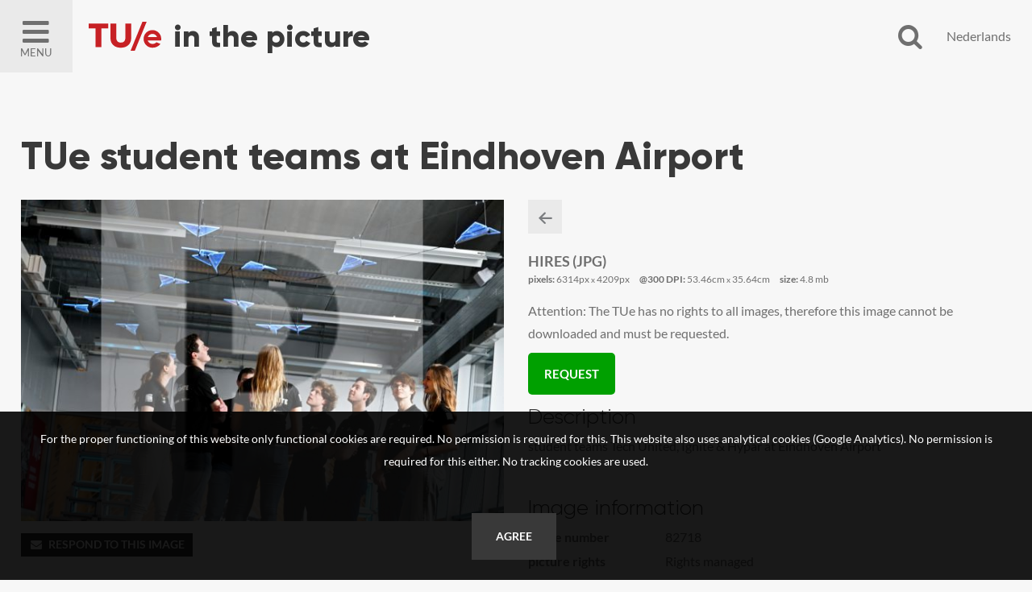

--- FILE ---
content_type: text/html; charset=utf-8
request_url: https://tueinbeeld.tue.nl/search.pp?pictureid=82718&title=TUe-student-teams-at-Eindhoven-Airport
body_size: 27215
content:
<!DOCTYPE html>
<html xmlns="http://www.w3.org/1999/xhtml" lang="en" xml:lang="en">
	<head>
		
<meta charset="utf-8">
<meta name="Author" content="iMedia B.V. Den Haag" />
<meta name="title" content="TUe student teams at Eindhoven Airport" />
<meta name="description" content="student teams Tech United, Ignite & Hypar at Eindhoven Airport" />
<meta name="Keywords" content="" />
<meta name="viewport" content="initial-scale = 1.0,maximum-scale = 1.0" />
<meta http-equiv="X-UA-Compatible" content="IE=edge" />
<meta name="google-site-verification" content="" />


<meta property="og:title" content="TUe student teams at Eindhoven Airport"  />
<meta property="og:image" content="https://tueinbeeld.tue.nl/downloadpicturepreview.pp?pictureid=82718"  />
<meta property="og:url" content="https://tueinbeeld.tue.nl/search.pp?pictureid=82718&title=TUe-student-teams-at-Eindhoven-Airport" />
<meta property="og:image:width" />
<meta property="og:image:height" />
<meta property="og:description" content="student teams Tech United, Ignite & Hypar at Eindhoven Airport"  />
<meta property="og:site_name" content="TUE in Beeld" />

<link rel="canonical" href="https://tueinbeeld.tue.nl" />
		<style type="text/css">
	@font-face {
    font-family: Lato;
    src: url(/font/lato-regular.woff2) format("woff2"), url(/font/lato-regular.woff) format("woff");
    font-weight: 400;
    font-style: normal;
    font-display: swap
}

@font-face {
    font-family: Lato;
    src: url(/font/lato-bold.woff2) format("woff2"), url(/font/lato-bold.woff) format("woff");
    font-weight: 700;
    font-style: normal;
    font-display: swap
}

@font-face {
    font-family: Gilroy;
    src: url(/font/Gilroy-Light.woff2) format("woff2"), url(/font/Gilroy-Light.woff) format("woff");
    font-weight: 300;
    font-style: normal;
    font-display: swap
}

@font-face {
    font-family: Gilroy;
    src: url(/font/Gilroy-ExtraBold.woff2) format("woff2"), url(/font/Gilroy-ExtraBold.woff) format("woff");
    font-weight: 700;
    font-style: normal;
    font-display: swap
}
</style>

<link rel="apple-touch-icon" sizes="180x180" href="/img/favicons/apple-touch-icon.png">
<link rel="icon" type="image/png" sizes="32x32" href="/img/favicons/favicon-32x32.png">
<link rel="icon" type="image/png" sizes="16x16" href="/img/favicons/favicon-16x16.png">
<link rel="manifest" href="/img/favicons/manifest.json">
<link rel="mask-icon" href="/img/favicons/safari-pinned-tab.svg" color="#5bbad5">
<link rel="shortcut icon" href="/img/favicons/favicon.ico">
<meta name="msapplication-config" content="/img/favicons/browserconfig.xml">
<meta name="theme-color" content="#ffffff">
<style type="text/css">
	
	h1, h2, h3, h4																									{ color: #393939 }
	a:hover,a:visited:hover																					{ color: #393939; }

	#page-misc.faq .content-misc .header:hover											{ color: #393939; }

	.ccbg																														{ background: #393939 }
	.customcolor																										{ color: #393939 }
	.poweredby a:hover 																							{ color: #393939 }

	/* buttons */
	.button.text:hover																							{ color: #393939;}
	.button.arrow:hover:before																			{ background: #393939;  }
	.button.customcolor																							{ background: #393939;  }

	/* forms */
	.input:focus,.textarea:focus																		{ border-bottom: 1px solid #393939}
	.custominput input:checked ~ i																	{ background: #393939; border: 1px solid #393939; }
	.custominput.radio i:after 																			{ background: #393939; }

	/* header */
	#ctr-header .ctr-counters .button.selection.selectionlb					{ background: #393939; }
	#ctr-header .links a.button:hover,
	#page-home #ctr-header .links a.button:hover,
	#page-home #ctr-header .links a.button:hover,
	#page-home #ctr-header ul.pulldownmenu ul.submenu a:hover				{ color: #393939; }
	
	/* mainmenu*/
	#ctr-mainmenu .content .ctr-flex > div a:hover									{ color: #393939; }
	#ctr-mainmenu a.active																					{ color: #393939; }
	#ctr-mainmenu #ctr-accountbuttons a															{ background: #393939; }

	/* searchform */
	#ctr-searchformadvanced .button.advancedsearch									{ background: #393939; }
	
	/* popups */
	.ctr-popup .header																							{ border-left: 5px solid #393939; color: #393939; }
	
	/* loading */
	.loading > div > div 																						{ border: 4px solid #393939; }

	/* ajax selection */
	#ctr-selection .options .button.square:hover										{ background: #393939; }
	#ctr-selection .header 																					{ border-left: 5px solid #393939;  }

	/* search */
	#ctr-searchform .wrapper .submit:hover													{ background: #393939; }
	#page-search .button.toggleadvancedsearch.active								{ color: #393939; }

	/* navigation */
	.navigation a:hover																							{ border: 1px solid #393939; }

	/* thumbnails */
	#ctr-thumbnails.download .downloadbutton												{ background: #393939; }
	#ctr-thumbnails .selected .thumbnailoptions span.selectionselector,
	#ctr-thumbnails .selectedlb .thumbnailoptions span.selectionselectorlb{ background: #393939; }

	/* previews */
	#ctr-preview .label																							{ color: #393939; }
	#ctr-preview #ctr-resolutions .resolution .buttons.selected a.selectionbutton,
	#ctr-popupdownloadmenu .resolution:hover												{ background: #393939; }
	#ctr-preview #ctr-resolutions .resolution.cropper:hover         { background: #393939; }
	#ctr-preview #ctr-resolutions a:hover														{ background: #393939; }
	#ctr-preview #ctr-resolutions .selector.selected								{ background: #393939; }
	#ctr-preview .button.active																			{ background: #393939; }
	#ctr-preview .button.white.active,
	#ctr-preview .button.white:hover																{ color: #393939; }

	/* maps */
	.pp-icon-leaflet																								{ border: 15px solid #393939; }
	.pp-icon-leaflet::after																					{ background: #393939;}	

	/* page-selection */
	#ctr-orderthumbnails #ctr-resolutions .resolution.selected a		{ background: #393939; outline: 1px solid #393939; }
	#ctr-orderthumbnails .resolution.selected												{ color: #393939; }

	/* footer */
	#ctr-cookies .ctr-buttons .button 															{ background: #393939; }
	footer .socialbuttons a:hover																		{ color: #393939; border-color: #393939; }

	@media only screen and (min-width:768px) {
	
	}
	@media only screen and (min-width:1200px) { 
		/* ajax selection */
		#ctr-selection .thumbnail .button.delete:hover								{ background: #393939; }
	}
</style>

<link type="text/css" href="css/default.min.css" rel="stylesheet" media="screen"/>
<link type="text/css" href="css/fontello-embedded.min.css" rel="stylesheet" media="screen"/>

<link rel="stylesheet" href="https://unpkg.com/leaflet@1.3.4/dist/leaflet.css" integrity="sha512-puBpdR0798OZvTTbP4A8Ix/l+A4dHDD0DGqYW6RQ+9jxkRFclaxxQb/SJAWZfWAkuyeQUytO7+7N4QKrDh+drA==" crossorigin=""/>
<link type="text/css" href="css/justifiedGallery.css" rel="stylesheet" media="screen"/>
<link type="text/css" href="css/style.min.css?version=3.0.9515.27617.0" rel="stylesheet" media="screen"/>

<script type="text/javascript" src="js/jquery.general.min.js"></script>
<script type="text/javascript" src="js/autocomplete.min.js"></script>
<script type="text/javascript" src="js/accounts.min.js?version=3.0.9515.27617.0"></script>
<script type="text/javascript" src="js/pulldowns.min.js"></script>
<script type="text/javascript" src="js/jquery.waitforimages.min.js"></script>
<script type="text/javascript" src="js/jquery.validate.min.js"></script>
<script type="text/javascript" src="js/selection.min.js?version=3.0.9515.27617.0"></script>
<script type="text/javascript" src="js/jquery.justifiedGallery.min.js"></script>
<script type="text/javascript" src="js/init-thumbnails.min.js?version=3.0.9515.27617.0"></script>
<script type="text/javascript" src="js/init-form.min.js?version=3.0.9515.27617.0"></script>
<script type="text/javascript" src="js/init-search.min.js?version=3.0.9515.27617.0"></script>
<script type="text/javascript" src="js/init-genericpopup.min.js?version=3.0.9515.27617.0"></script>
<script type="text/javascript" src="js/init-specificpopup.min.js?version=3.0.9515.27617.0"></script>



<script src="https://unpkg.com/leaflet@1.3.4/dist/leaflet.js" integrity="sha512-nMMmRyTVoLYqjP9hrbed9S+FzjZHW5gY1TWCHA5ckwXZBadntCNs8kEqAWdrb9O7rxbCaA4lKTIWjDXZxflOcA==" crossorigin=""></script>
<script type="text/javascript" src="js/init.min.js?version=3.0.9515.27617.0"></script>







<title>82718 - TUe student teams at Eindhoven AirportPicture search | TU/e in the picture</title>
	</head>

	<body id="page-search">
		
		<span id="mobiledevice"></span> 

<span id="f-genericdata"
	data-backgroundid="565"
	data-selectionid="0"
	
	data-loggedinclient="0"
	data-useselectionlb="0"
	data-usebasket="0"
	data-usagefordownload="0"
></span>
<section class="large nopadding" id="ctr-mainmenu" data-veilclass="menu" data-animationtype="addclass" data-classname="open">
	<div class="content ptl pbm">
		<a href="home.pp"><img src="/img/logos/logo-dark.jpg"></a>

		<a href="#" class="button-mobilemenu icon-cancel f-togglegenericpopup ctr-flexalways" data-target="#ctr-mainmenu"></a>

		<a href="home.pp"><h4>Homepage In the picture</h4></a>
		<a href="https://www.tue.nl/en/" target="_blank"><h4>Homepage TU/e</h4></a>
			
		<br/>

		<div>
			<h4>About the image bank</h4>
			
				
					
						<a href="/misc.pp?code=about-this-imagebank">About this image bank</a>
					
					
				
			
		</div>
		<div><span class="icon-mail-alt"></span> <a href="mailto:helpdesk@tue.nl" style="display: inline-block;">helpdesk@tue.nl</a></div>
		
		
	</div>
</section>

<style type="text/css">
	header > div:before																							{ content: 'In the picture' }
</style>

<header>
	<div class="ctr-flexalways">
		<div class="flex menu">
			<a href="#" class="button-mobilemenu f-togglegenericpopup ctr-flexalways flexmiddle bglight" data-target="#ctr-mainmenu">
				<div>
					<span class="icon-menu-1"></span>
					Menu
				</div>
			</a>
		</div>
		
		

		<div class="logo flex">
			<a href="home.pp" title="Go back to the website of the TU/e here" class="homelink"></a>
			<img src="img/logos/logo.svg">
		</div>
				
		<div class="flex auto"></div>
		<div class="flex">
			<a href="#" class="icon-search f-opensearchform ctr-flexalways flexmiddle" id="button-opensearchform" data-target="#ctr-searchform.next"></a>
		</div>
		<div class="flex links">
			<div class="account">

				
				
				
					
						
					
					
				
			</div>

			<div class="language ctr-flexalways flexmiddle">
				
				<a href="#" class="f-setlanguage" data-languageid="1">Nederlands</a>
			</div>

			
			

		</div>

		
		
			<div class="ctr-counters flex ctr-flex">
			
				
				

				

			</div>
		
	</div>
</header>

		<main>
			
			
	<div id="ctr-searchform" class="next">
		<a href="#" class="close icon-cancel f-opensearchform ctr-flexalways flexmiddle" data-target="#ctr-searchform.next"></a>
		<form id="f-form-search" class="f-form-search" accept-charset="utf-8">
			<input type="hidden" name="searchinallfields" value="1" class="hidden">
			<div class="wrapper">
				<div>
					<input type="text" class="input f-autocomplete" name="multikeyword" id="" placeholder="Type a keyword" />
				</div>
				<div class="ctr-submit">
					<input type="submit" class="submit button fontello" value="&#xe805;">
				</div>
			</div>
		</form>
	</div>

			
			
			<div id="ctr-content">
				<div class="ctr-veilloading f-veilloading displaynone">
	<div class="content">
		<div class="loading centered"><div><div></div><div></div></div></div>
		<div class="text">Loading. Please wait.</div>
	</div>
</div>
				
				
				
				
					

					

	<section id="ctr-preview" class="large">
		<div class="content">
			
			<h1>TUe student teams at Eindhoven Airport</h1>
			
			<div class="ctr-flex pbm">
				<div class="flex one">
					
					
						<div>
							<div class="container">
								<img src="https://tueinbeeld.tue.nl/downloadpicturepreview.pp?picture=36546b775059434b637456426f2b67723246542f47513d3d" title="TUe student teams at Eindhoven Airportstudent teams Tech United, Ignite & Hypar at Eindhoven Airport" class="preview-image" />
							</div>
						</div>
					

					
					

					
					

					
					
					
					
					
					<a href="mailto:e.l.geelen@tue.nl?subject=Reactie op beeldnummer 82718" class="button small customcolor"><span class="icon-mail-alt" style="margin: 0 5px 0 0"></span>Respond to this image</a>
				</div>

				<div class="flex one pictureinfo">
					<section class="clear mbs">
						
						

						
						<div class="navigation clear mbs">
							<div class="actionbuttons">
								<a href="javascript:window.history.back()" class="button square medium lightgrey icon-left-1" title="Back to the searchresult"></a>
								
								
							</div>
						</div>
					</section>

					
					
						<section id="ctr-resolutions"">
							
								
							
								<div class="mbs">
									<div class="title">
										hires
										(jpg)
									</div>
									<div class="info">
										
											<span><b>pixels:</b> 6314px <span class="smallfont">x</span> 4209px</span>
											
												<span><b>@300 DPI:</b> 53.46cm <span class="smallfont">x</span> 35.64cm</span>
											
										
										
											<span><b>size:</b> 4.8 mb</span>
										
									</div>
								</div>
							
								
							
							<div class="mbs">
								
								

									<p style="margin: 10px 0">
										
										Attention: The TUe has no rights to all images, therefore this image cannot be downloaded and must be requested.
									</p>
									<a class="button green medium" style="border-radius: 5px;" href="mailto:erfgoed@tue.nl?subject=Aanvragen beeldnummer 82718 van de TUE Beeldbank&body=Link naar het beeld: https://tueinbeeld.tue.nl/search.pp?pictureid=82718" title="Request item">Request</a>
								
							</div>
						</section>
						
					

					
					<div class="metadata">
						
							<h3>Description</h3>
							<p>student teams Tech United, Ignite & Hypar at Eindhoven Airport</p>
						

						<div class="container">
							<h3>Image information</h3>

							<div class="ctr-flex">
								<div class="flex one">Image number</div>
								<div class="flex two">82718</div>
							</div>

							<div class="ctr-flex">
								<div class="flex one">Picture rights</div>
								<div class="flex two">Rights managed</div>
							</div>

							
								<div class="ctr-flex">
									<div class="flex one">Date</div>
									<div class="flex two">21-03-23</div>
								</div>
							

							
							
							
								<div class="ctr-flex" id="field-">
									<div class="flex one"></div>
									<div class="flex two">-</div>
								</div>
							
								<div class="ctr-flex" id="field-Usage Terms">
									<div class="flex one">Usage Terms</div>
									<div class="flex two">© Bart van Overbeeke / 
license, non-exclusive: free for use by Eindhoven University of Technology</div>
								</div>
							
								<div class="ctr-flex" id="field-Description">
									<div class="flex one">Description</div>
									<div class="flex two">student teams Tech United, Ignite & Hypar at Eindhoven Airport</div>
								</div>
							
								<div class="ctr-flex" id="field-Title">
									<div class="flex one">Title</div>
									<div class="flex two">TUe student teams at Eindhoven Airport</div>
								</div>
							
								<div class="ctr-flex" id="field-Persoonsnaam">
									<div class="flex one">Persoonsnaam</div>
									<div class="flex two">-</div>
								</div>
							
							
							
						</div>

						<div class="displaynone">
													
							
						</div>

						
						

						
						
							<h3>Keywords</h3>
							<div id="ctr-keywords" class="clear">
								
									<a href="search.pp?multikeyword=airport" class="button small lightgrey">airport</a>
								
									<a href="search.pp?multikeyword=AT" class="button small lightgrey">AT</a>
								
									<a href="search.pp?multikeyword=BvOF" class="button small lightgrey">BvOF</a>
								
									<a href="search.pp?multikeyword=Eindhoven" class="button small lightgrey">Eindhoven</a>
								
									<a href="search.pp?multikeyword=Eindhoven University of Technology" class="button small lightgrey">Eindhoven University of Technology</a>
								
									<a href="search.pp?multikeyword=student" class="button small lightgrey">student</a>
								
									<a href="search.pp?multikeyword=studententeams" class="button small lightgrey">studententeams</a>
								
									<a href="search.pp?multikeyword=teams" class="button small lightgrey">teams</a>
								
									<a href="search.pp?multikeyword=Technische Universiteit Eindhoven" class="button small lightgrey">Technische Universiteit Eindhoven</a>
								
									<a href="search.pp?multikeyword=TU Eindhoven" class="button small lightgrey">TU Eindhoven</a>
								
									<a href="search.pp?multikeyword=TU/e" class="button small lightgrey">TU/e</a>
								
									<a href="search.pp?multikeyword=TUe" class="button small lightgrey">TUe</a>
								
							</div>
						

					</div>
					
				</div>
			</div>
			<section id="ctr-location" class="full nopadding">
				
				
			</div>
		</div>
	</section>




					
				
			</div>
			
		</main>
		
		<footer>
	<section class="large">
		<div class="content ctr-flex">
			
			<div class="flex one">
				<h4>TU/e in the picture</h4>
				
					
						
							<li><a href="/misc.pp?code=302">About TU/e in the Picture</a></li>
						
						
					
						
							<li><a href="/misc.pp?code=306">Copyright, Image right, Portrait right</a></li>
						
						
					
						
							<li><a href="/misc.pp?code=244">FAQ</a></li>
						
						
					
						
							<li><a href="/misc.pp?code=259">Contact</a></li>
						
						
					
				
			</div>

			
			
			<div class="flex one">
				<h4>Address</h4>
				<div>
					<b>Technische Universiteit Eindhoven - Library and Information Services (LIS)</b><br/>
					Postbus 90159<br/>
					5600 RM Eindhoven<br/>
					Netherlands<br/>
					<br/>
					<span class="icon-phone"></span> <a href="tel:+31 40 247 2110 ">+31 40 247 2110 </a><br/>
					<span class="icon-mail-alt"></span> <a href="mailto:helpdesk@tue.nl">helpdesk@tue.nl</a>
					
					
					
				</div>
			</div>
			
		</div>
		
	</section>
	<div class="line"></div>
	<div class="copyright txtcenter">
		Copyright TUE in Beeld 2026 | powered by <b><a href="http://www.picturepack.com" target="_blank">Picture Pack</a></b>
	</div>
</footer>


	<div id="ctr-cookies">
		<p>For the proper functioning of this website only functional cookies are required. No permission is required for this. This website also uses analytical cookies (Google Analytics). No permission is required for this either. No tracking cookies are used.</p>
		<div class="ctr-buttons">
			<a href="#0" class="button f-setcookiepreferences" data-preference="1">Agree</a>
		</div>
	</div>

<div class="ctr-veil f-veil"></div>




<div class="f-genericpopup ctr-popup medium displaynone fixed" id="ctr-popupselection-clear" data-beforeshow="loadPopupContent" data-template="selection/ajax-selectionclear"></div>


<div class="f-genericpopup ctr-popup medium displaynone fixed" id="ctr-popupsearch-save" ></div>


<div class="f-genericpopup ctr-popup medium displaynone fixed" id="ctr-popupdeleteaccount" data-beforeshow="loadPopupContent" data-template="account/ajax-deleteaccount"></div>

 


<div class="f-genericpopup ctr-popup medium displaynone fixed" id="ctr-popupdownload">

	<a href="#0" class="f-closepopupdownload header" data-target="#ctr-popupdownload">
		<span class="button close icon icon-cancel"></span>
		Download
	</a>
	
	<div id="download-popupform" class="body">
		<div id="form-usage">
			<p>Please indicate the usage for this image below.</p>
			<div class="errormessage">
				<p class="displaynone" id="download-popupform-feedback">You did not fill in any usage.</p>
				<p class="displaynone" id="download-popupform-error">Downloading is currently not possible, probably because you are not logged in. Make sure you are logged in (press <a href="javascript:location.reload();"> </a> here to reload the page) and try again.</p>
			</div>
			<form id="usageform" data-params="">
				<input type="hidden" id="usageform-prfid" name="prfid">
				<textarea id="usageform-usage" name="usage" class="textarea large"></textarea>
				<br/><br/>
				<a href="#" class="button full customcolor f-submitusage" id="submit-button" onfocus="this.blur();">Send</a>
			</form>
		</div>
		
		<div id="form-usage-downloadbutton" style="display: none">
			<p>Thank you. You can download your item below.</p>
			<a href="#" id="form-usage-downloadlink" class="button full customcolor f-closepopupdownload" data-target="#ctr-popupdownload">Download</a>
		</div>
	</div>
</div>


<div class="f-genericpopup ctr-popup medium displaynone fixed" id="ctr-zipdelivery">
	<a href="#0" class="f-closepopupdownload header" data-target="#ctr-zipdelivery">
		<span class="button close icon icon-cancel"></span>
		Download
	</a>

	<div class="body">
		<div class="textcontent">
			<div id="download-popupform">
				<div id="zipdelivery_waiting" class="displaynone">
					<div class="loading centered"><div><div></div><div></div></div></div>
					<p>Please wait a moment, your zip file will now be created.</p>
					<br/>
				</div>
				<div id="zipdelivery_succes" class="displaynone">
					<p>Your images are prepared. You will receive an email with a link to download the zip file. This process can take a few minutes.</p>
				</div>
				<div id="zipdelivery_error" class="displaynone">
					<p>An error has occurred. Your zip file could not be generated.</p>
				</div>
				<div class="submitbutton">
					<a href="#" class="button full customcolor f-closepopupdownload" data-target="#ctr-zipdelivery">Close</a>
				</div>
			</div>

		</div>
	</div>
</div>
<div id="ctr-login" class="f-genericpopup ctr-popup medium login displaynone">
	
	<div id="ctr-loginform">
		<div class="ctr-veilloading f-veilloading displaynone">
	<div class="content">
		<div class="loading centered"><div><div></div><div></div></div></div>
		<div class="text">Loading. Please wait.</div>
	</div>
</div>
		
			
			<a href="#0" class="f-togglegenericpopup header" data-target="#ctr-login">
				<span class="button close icon icon-cancel"></span>
				Log in
			</a>
		
		

		
		<div id="ctr-loginformbody" class="body">
			<p>Please login below with your credentials or create an account.</p>
			<div id="message-errorlogin" class="errormessage displaynone">
				<span id="error-login0" class="displaynone"><p>There is no account with this data. Customize your credentials and try again.</p></span>
				<span id="error-login1" class="displaynone"><p>You have requested a new password. Did not you receive this email? Try to request a password or contact us.</p></span>
				<span id="error-login2" class="displaynone"><p>Your account has expired</p></span>
				<span id="error-login3" class="displaynone"><p>Your account has been disabled because tried to log in with the wrong data too often. Request a new password through 'Forgot Password'</p></span>
			</div>
			<form name="loginform" id="loginform" class="f-loginform">
				<div class="group">
					<input type="text" name="loginname" id="fld-loginnamelogin" class="input large first" tabindex="1" autofocus placeholder="Email" />
					<input type="password" name="password" id="fld-passwordlogin" class="input large" tabindex="2" placeholder="Password" />
				</div>
				
				
					<label class="custominput checkbox">
						<input class="checkbox" type="checkbox" value="1" name="rememberme" id="fld-rememberme" tabindex="3" />
						Stay logged in on this computer
						<i></i>
					</label>
				
				
				<div class="submitbutton">
					<input type="submit" value="Log in" class="button medium customcolor">
				</div>

				<div class="links container">
					<a href="#" class="f-togglepasswordform">Forgot password</a>&nbsp;|
					<a href="register.pp">Create account</a>
				</div>
			</form>
		</div>
	</div>
	<div id="ctr-passwordform" class="f-genericpopup ctr-popup medium displaynone" >
		
		<div class="ctr-veilloading f-veilloading displaynone">
	<div class="content">
		<div class="loading centered"><div><div></div><div></div></div></div>
		<div class="text">Loading. Please wait.</div>
	</div>
</div>

		<a href="#0" class="f-togglepasswordform header">
			<span class="button close icon icon-cancel"></span>
			Forgot password
		</a>

		<div id="ctr-passwordformbody" class="body">
			<p>Enter the emailaddress you used to register at the image library. You will receive an email to change your credentials.</p>
			<div id="message-erroremaillogin" class="errormessage displaynone">
				<span class="displaynone" id="message1-emailpassword" class="closedivs errormessage"><p>You did not enter an email address. Please enter a valid email address.</p></span>
				<span class="displaynone" id="message2-emailpassword" class="closedivs errormessage"><p>If this email address is known to us, we have sent an email with a link to enter a new password.</p></span>
			</div>	
			
			<form method="post" name="password" class="f-retrievepasswordform f-validate validate" id="form-retrievepassword" action="" method="POST" data-callback="RetrievePasswordCallback()" novalidate="novalidate">
				<div class="group">
					<input name="email" id="fld-emailpassword" placeholder="email address" class="input large first" data-email="1" data-required="1" data-message="This is a required field" data-message-email-invalid="The email address you entered is invalid. Please make sure you have entered a valid email address in the format user@domain.com.">
				</div>
				<div class="submitbutton">
					<input type="submit" class="button full customcolor" value="Send">
				</div>	

				<div class="links container">
					<a href="#" class="f-togglepasswordform">Log in</a>&nbsp;|
					<a href="register.pp">Create account</a>
				</div>
			</form>
		</div>

		
		<div id="ctr-passwordfeedback" class="displaynone">
			<div class="body">
				<div class="textcontent">
					<p>If this email address is known to us, we have sent an email with a link to enter a new password.</p>
				</div>
				<a href="#" class="button full customcolor f-togglepasswordform" style="position: absolute; bottom: 25px; right: 30px; left: 30px; width: auto">Close</a>
				
			</div>
		</div>
	</div>
</div>


		
	</body>
</html>

--- FILE ---
content_type: text/css
request_url: https://tueinbeeld.tue.nl/css/style.min.css?version=3.0.9515.27617.0
body_size: 40894
content:
html,body{background:#f7f7f7}html,body,input,select,textarea{font-family:'Lato',Arial,Helvetica,sans-serif;color:#6f6f6f;font-size:16px;line-height:1.8em}h1,h2,h3,h4{font-family:'Gilroy',Arial,Helvetica,sans-serif;font-weight:normal;line-height:1}h1{font-size:300%;margin:0 0 30px 0;font-weight:700}h2{font-size:200%;margin:0 0 20px 0}h3{font-size:160%;margin:0 0 10px 0}h4{font-size:120%;margin:0 0 10px 0;text-transform:uppercase;font-weight:800}a,a:visited,a:active{text-decoration:none;outline:0;color:inherit}#page-faq #ctr-misctexts h2{cursor:pointer;font-size:100%;font-weight:bold}#page-faq #ctr-misctexts h2:before{content:'\e803';margin:0 5px 0 0;font-family:'fontello'}#page-faq #ctr-misctexts h2.open:before{content:'\e814';font-family:'fontello'}#page-faq #ctr-misctexts .text{display:none;-webkit-transition:none;-o-transition:none;transition:none}#page-home .poweredby{display:inline-block;position:absolute;left:0;right:0;text-align:center;bottom:10px;font-size:80%;color:#fff;font-weight:bold}#ctr-homepageannouoncement{position:absolute;z-index:500;top:0;left:50%;margin:0 0 0 -200px;border-bottom-right-radius:20px;border-bottom-left-radius:20px;width:400px;background:#dc0000;color:#fff}#ctr-homepageannouoncement p{margin:0}@media only screen and (min-width:768px){#page-misc.columns .content-misc .misctext{column-count:2;-moz-column-count:2;-webkit-column-count:2;column-gap:30px;-moz-column-gap:30px;-webkit-column-gap:30px}#ctr-homepagemisc{text-align:center;border-bottom:1px solid #eaeaea}#ctr-homepagemisc .content-small{padding:80px 20px}#page-home .poweredby{left:auto;right:1%;text-align:right}}.button{display:inline-block;font-weight:bold;position:relative;vertical-align:top;border:0;margin:0 5px 5px 0;text-transform:uppercase}.button:hover{text-decoration:none;opacity:.85}.button.arrow{font-weight:normal;display:inline-block;font-size:90%;padding:5px 37px 5px 10px;position:relative}.button.arrow:before{content:"\f105";font-family:'fontello';border-left:1px solid #e7e7e7;display:-webkit-box;display:-ms-flexbox;display:flex;align-items:center;justify-content:center;position:absolute;right:0;top:0;bottom:0;padding:0 10px}.button.arrow:hover:before{color:#fff}.button.arrow:hover{background:#efefef;color:#1a1918}.button.tiny{padding:4px 5px;font-size:80%;line-height:1.7}.button.small{padding:8px 10px;font-size:85%;line-height:1}.button.medium{padding:12px 20px;font-size:95%}.button.large{padding:20px 50px}.button.full{width:100%;text-align:center;padding:15px;font-weight:bold}.button.counter{padding-right:70px;width:100%}.button.counter span{position:absolute;display:-webkit-box;display:-ms-flexbox;display:flex;height:100%;top:0;right:0;width:20%;justify-content:center;align-items:center;background:rgba(255,255,255,0.3);padding:0 20px}.button.square.medium{height:42px;width:42px;text-align:center;padding:13px 0 0 0}.button.square.large{height:58px;width:58px;text-align:center;padding:10px 0 0 0}.button.square span{font-size:200%;line-height:0}.button.red{background:#dc0000;color:#fff}.button.red:hover{color:#fff}.button.white{background:#fff;color:#555}.button.white:hover{background:#555;color:#fff}.button.darkgrey{background:#555;color:#fff}.button.darkgrey:hover{background:#444}.button.lightgrey{background:#eaeaea;color:#7a7c7f}.button.lightgrey:hover{background:#efefef;color:#1a1918}.button.customcolor{color:#fff}.button.customcolor:hover{text-decoration:none;color:#fff}.button.green{background:#00a000;color:#fff}.button.green:hover{color:#fff!important}.buttongroup{border:1px solid #eee;display:inline-block;overflow:hidden}.buttongroup .button{margin:0;float:left;border-right:1px solid #eee}.buttongroup .button:last-of-type{border:0}.icon{text-align:center;display:block}.icon span{display:inline-block;font-size:200%;line-height:1;margin:2px auto 0;color:#999}.required{font-size:85%;font-weight:700;margin:0 0 20px 0}@media only screen and (min-width:768px){.button.counter{width:auto}}.input,.select,.textarea{padding:3px 0;border:0;border-bottom:1px solid #eaeaea;margin:0 0 20px 0}input[type=submit]{-webkit-appearance:none}.input.small,.select.small{width:100%}.input.medium,.select.medium{width:100%}.input.large,.select.large,.textarea.large{width:100%}.input.error,.select.error,.textarea.error{border-bottom:1px solid #dc0000!important;color:#dc0000}select optgroup option{padding:0}.input-icon{position:relative}.input-icon span{position:absolute;opacity:.6;padding:10px 0 0 0;top:0;display:block;height:100%;text-align:center;width:40px;font-size:90%}.input-icon .input{padding:7px 10px 7px 36px}.custominput{display:flex;align-items:center;position:relative;line-height:20px;padding:0 0 0 30px;margin:0 0 2px 0;cursor:pointer;font-weight:normal}.custominput:hover *{-webkit-transition-property:none;-moz-transition-property:none;-o-transition-property:none;transition-property:none}.custominput a{font-weight:bold}.custominput input{position:absolute;z-index:-1;opacity:0}.custominput i{position:absolute;top:0;left:0;height:20px;width:20px;border:1px solid #ccc}.custominput input:disabled ~ i{background:#e1e1e1;opacity:.6;pointer-events:none}.custominput i:after{content:'';position:absolute;display:none}.custominput input:checked ~ i:after{display:block}.custominput.checkbox i:after{left:5px;top:1px;width:5px;height:10px;border:solid #fff;border-width:0 2px 2px 0;transform:rotate(45deg)}.custominput.checkbox input:disabled ~ i:after{border-color:#7b7b7b}.custominput.radio i{border-radius:50%;border-width:1px}.custominput.radio i:after{left:5px;top:5px;height:8px;width:8px;border-radius:50%}.custominput.radio input:checked ~ i{background:0}.custominput.radio input:disabled ~ i:after{background:#7b7b7b}.customselect{position:relative;display:inline-block;margin-bottom:4px;width:100%;max-width:600px;overflow:hidden}.customselect select{display:inline-block;font-size:100%;border:1px solid #ccc;margin:0;background:0;width:100%;padding:3px 4px;cursor:pointer;outline:0;appearance:none;-webkit-appearance:none;-moz-appearance:none}.customselect select option{padding:0}.customselect select::-ms-expand{display:none}.customselect select:disabled{opacity:.5;pointer-events:none}.customselect .arrow{position:absolute;color:#555;border-left:1px solid #ccc;font-size:20px;line-height:1;top:0;right:0;bottom:0;display:-webkit-box;display:-ms-flexbox;display:flex;align-items:center;justify-content:center;background:rgba(0,0,0,0.03);pointer-events:none}::-webkit-input-placeholder{text-transform:lowercase;font-weight:normal}:-moz-placeholder{text-transform:lowercase;font-weight:normal}::-moz-placeholder{text-transform:lowercase;font-weight:normal}:-ms-input-placeholder{text-transform:lowercase;font-weight:normal}::-ms-input-placeholder{text-transform:lowercase;font-weight:normal}form label,label{display:block;font-weight:700;margin:0}label.the-terms{font-weight:normal;line-height:180%}label.the-terms a{font-weight:600}form .errorfeedback{display:inline-block;color:#dc0000;margin:0 0 0 5px}form .errorfeedback label{display:inline;color:#dc0000}.passwordform{position:relative;display:inline-block;margin:0 0 10px 0;width:100%}.passwordform input{margin:0;padding:0 50px 0 0}.passwordform .showpassword{position:absolute;display:-webkit-box;display:-ms-flexbox;display:flex;padding:4px 8px 0;right:1px;bottom:1px;top:1px}.passwordform .showpassword:before{padding:0}@media only screen and (min-width:768px){.input.small,.select.small{width:30%;max-width:200px}.input.medium,.select.medium{width:50%;max-width:400px}.input.large,.select.large,.textarea.large{width:100%;max-width:600px}.passwordform{width:30%}}main{height:auto!important;min-height:80%;margin:0 auto 0;max-width:1700px}.container{margin-bottom:15px}.container.borderbottom{padding-bottom:10px;margin-bottom:10px;border-bottom:1px dotted #e7e7e7}.container-small{width:100%}.waiting{text-align:center}.waiting img{max-height:80px}#page-home #ctr-video{position:absolute;margin:90px 0 0 0;bottom:0;right:0;width:100%;height:100vh;overflow:hidden}#page-home #ctr-video video{-o-object-fit:cover;object-fit:cover;width:100%;height:100%}#page-home .block{padding:60px 0}#page-home .block-top{padding:60px 0 0}#page-home .block h2,#page-home .block-top h2{margin:0 0 30px 0;text-align:center}#page-home .block.border{border-bottom:1px solid #eaeaea}@media only screen and (min-width:768px){main{margin:0 auto 0}}.table{display:table;width:100%}.table tr td.firstcol{width:30%}#ctr-superbackground{position:fixed;z-index:-1;top:0;left:0;right:0;bottom:0;background-repeat:no-repeat;background-position:center;background-size:cover}#ctr-superbackground .mobile{display:block}#ctr-superbackground .desktop{display:none}#ctr-superbackground .strip{position:absolute;left:0;right:0;bottom:50px;height:160px}#ctr-superbackground .strip:before{position:absolute;content:'';left:0;top:0;right:0;bottom:0;background-color:#393939;mix-blend-mode:multiply}#ctr-superbackground .strip h1{position:relative;z-index:1;color:#fff;width:50%;margin:0 0 0 10%;padding:30px 0}#page-home #ctr-superbackground{position:relative;height:55vh;z-index:0}#ctr-superbackground a.button.morecontent{position:absolute;padding:15px 20px;z-index:9999;font-size:100%;text-transform:uppercase;background:rgba(255,255,255,0.6);left:50%;bottom:80px;margin:0 0 0 -33px;z-index:500;font-weight:normal;text-align:center}#ctr-superbackground a.button.morecontent span{display:inline-block;font-size:100%}#ctr-superbackground a.button.morecontent:hover{color:#fff}a[name=morecontent]{position:absolute;margin:-55px 0 0 0}@media only screen and (max-width:768px){#ctr-superbackground .strip h1{font-size:170%}}@media only screen and (min-width:768px){#ctr-superbackground .mobile{display:none}#ctr-superbackground .desktop{display:block}#ctr-superbackground a.button.morecontent{bottom:20px}}header{height:90px;margin:0 0 40px 0}header>div:before{position:absolute;z-index:0;font-weight:600;text-transform:lowercase;color:#393939;font-size:240%;font-family:Gilroy,Arial,Helvetica,sans-serif;margin:31px 0 0 215px}#page-home header{margin:0}header .flex{height:100%}header a.button-mobilemenu{position:relative;height:100%;line-height:1;text-align:center;width:90px;text-transform:uppercase;font-size:80%}header a.button-mobilemenu span{display:block;font-size:300%}header .ctr-flexalways{height:100%;max-width:1400px;margin:0 auto;position:relative}header .home a{width:90px;font-size:140%}header .homelink{position:absolute;z-index:10;height:100%;width:500px;max-width:70%}header .logo img{margin:25px 0 0 20px;width:90px;height:40px}header .logo svg{fill:red}header .links{padding:0 2% 0 0}header .links a.button{padding:0 15px;height:100%;float:left;display:-webkit-box;display:-ms-flexbox;display:flex;font-weight:normal;margin:0;align-items:center;justify-content:center;text-transform:lowercase}header .links a.button:hover{background:rgba(0,0,0,0.4);color:#fff}header .links .account{float:left;display:-webkit-box;display:-ms-flexbox;display:flex;align-items:center;justify-content:center;height:100%}header .ctr-counters{position:relative}header .ctr-counters .button{display:inline-block;padding:10px;width:100px;margin:0;height:100%;position:relative;overflow:hidden}header .ctr-counters .button.selectionlb{background:#666}header .ctr-counters .button:hover{opacity:.9}header .ctr-counters .button .icon{position:absolute;left:-30px;margin:0;line-height:1;font-size:350%;display:-webkit-box;display:-ms-flexbox;display:flex;align-items:center;justify-content:center;color:rgba(255,255,255,.15);z-index:0}header .ctr-counters .button.selection .icon{font-size:320%}header .ctr-counters .button .counter{display:-webkit-box;display:-ms-flexbox;display:flex;position:absolute;left:0;top:0;height:100%;width:100%;align-items:center;justify-content:center;font-weight:bold;padding:0;font-size:150%;color:#fff;position:relative;z-index:1}header .ctr-counters .ripple{height:60px;width:60px;border-radius:50%;background-color:#FFF;position:absolute;margin:-30px 0 0 -30px;top:50%;left:50%;z-index:100;transform:scale(0);animation:ripple .6s ease-in}@keyframes ripple{to{transform:scale(2.5);opacity:.4}}#page-home header .ctr-counters a{text-shadow:none}#button-opensearchform{width:90px;font-size:200%}body.nosearch #button-opensearchform{display:none}header ul.pulldownmenu{position:relative;float:left}header ul.pulldownmenu ul.submenu{border:1px solid #eaeaea;border-top:0;position:absolute;left:auto;bottom:auto;top:100%;right:0;background:#fff;z-index:9902}header ul.pulldownmenu ul.submenu li{color:inherit}header ul.pulldownmenu ul.submenu li a{margin:0;max-width:200px;text-align:center;text-align:right;padding:5px 15px 5px 50px}header ul.pulldownmenu li.trigger.dropit-open>a{background:#fff}header ul.pulldownmenu li.trigger.dropit-open>a:hover{color:inherit}#page-home header ul.pulldownmenu ul.submenu{background:rgba(0,0,0,0.40);border:0}#page-home header ul.pulldownmenu ul.submenu li a{color:#fff}#page-home header ul.pulldownmenu ul.submenu li a:hover{background:rgba(0,0,0,0.5)}#page-home header ul.pulldownmenu li.trigger.dropit-open>a{background:rgba(0,0,0,0.4);color:#fff}@media only screen and (max-width:768px){header>div:before{font-size:140%;margin:34px 0 0 195px}header .logo img{margin:35px 0 0 20px;height:24px}header .spacer.flex{display:none}header .ctr-flex{margin:0}header ul.pulldownmenu ul.submenu{top:50px;box-shadow:0 30px 50px rgba(0,0,0,0.3);padding:40px 0;position:fixed;border:0;border-bottom:1px solid #eaeaea;left:0;display:inline-block}header ul.pulldownmenu ul.submenu li a{max-width:100%;padding:10px 0;text-align:center}}#ctr-mainmenu{position:fixed;font-size:90%;z-index:9500;border-bottom:0;background:#000;left:-800px;top:0;bottom:0;bottom:auto;width:400px;height:100vh;transition-timing-function:ease-in}#ctr-mainmenu.open{position:fixed;left:0;transition-timing-function:ease-out}#ctr-mainmenu .button-mobilemenu{position:absolute;right:-90px;top:0;font-size:200%;justify-content:center;align-items:center;height:90px;width:90px;background:#fff;align-items:center;justify-content:center}#ctr-mainmenu .button-mobilemenu:hover{opacity:1}#ctr-mainmenu .button-mobilemenu:before{align-self:center;top:0;left:0;margin:0}#ctr-mainmenu .content{padding:20px 30px}#ctr-mainmenu .content>div{margin:0 0 30px 0}#ctr-mainmenu .content>div a{display:block}#ctr-mainmenu .content>div.address a,#ctr-mainmenu .content>div.socialbuttons a{display:inline-block}#ctr-mainmenu .content img{margin:0 0 30px 0}#ctr-mainmenu .content h4{font-weight:700;color:inherit}#ctr-mainmenu .content .address{margin:30px 0 30px 0}#ctr-mainmenu .content .languages{margin:0 0 20px 0}#ctr-mainmenu .content .languages a{margin:0 10px 0 0}#ctr-mainmenu #ctr-accountbuttons a{padding:10px;margin:0 0 5px 0;color:#fff;overflow:hidden;position:relative}#ctr-mainmenu #ctr-accountbuttons a .counter{display:inline-block;font-size:100%;margin:0 4px 0 0;font-weight:600;line-height:1}#ctr-mainmenu #ctr-accountbuttons a span{position:absolute;font-size:300%;right:-10px;top:10px;color:rgba(255,255,255,0.5)}#ctr-mainmenu #ctr-accountbuttons a:hover span{color:rgba(255,255,255,0.75)}@media only screen and (max-width:768px){#ctr-mainmenu{left:-100%;width:100%}#ctr-mainmenu .button-mobilemenu{right:0}}ul.pulldownmenu{display:inline-flex;height:100%}ul.pulldownmenu li.trigger{list-style-type:none;height:100%}ul.pulldownmenu li.trigger>a:after{content:"\f107";font-family:'fontello';font-size:140%;margin:2px 0 0 5px;float:right}ul.pulldownmenu li.trigger.dropit-open>a:after{content:"\f106";font-family:'fontello'}ul.pulldownmenu ul.submenu{display:none;position:fixed;z-index:9999;top:0;left:0;right:0;bottom:0;list-style:none}ul.pulldownmenu ul.submenu a{display:block;text-align:left;white-space:nowrap;max-width:100%;overflow:hidden;text-overflow:ellipsis}ul.pulldownmenu ul.submenu a:hover,ul.pulldownmenu ul.submenu a.active{text-decoration:none}#page-register .ctr-popup.login,#page-misc .ctr-popup.login{display:none}#ctr-loginformbody.ctr-flex{display:block}#ctr-loginformbody.ctr-flex .flex:last-of-type{display:none}@media only screen and (min-width:768px){#ctr-loginformbody.ctr-flex{display:-webkit-box;display:-ms-flexbox;display:flex}#ctr-loginformbody.ctr-flex .flex:first-of-type{padding:0 20px 0 0}#ctr-loginformbody.ctr-flex .flex:last-of-type{padding:0 0 0 20px;text-align:center;border-left:1px solid #eee;display:block}}.ctr-veil{position:fixed;display:none;background:rgba(0,0,0,0.5);top:0;right:0;bottom:0;left:0}.ctr-veil.menu{z-index:2000}.ctr-veil.selection{z-index:6000}.ctr-veil.popup{z-index:8000}.ctr-veilloading{background:rgba(255,255,255,0.9);position:absolute;top:0;left:0;right:0;bottom:0;z-index:9999;text-align:center}.ctr-veilloading .content{position:absolute;top:50%;margin:-80px 0 0 0;width:100%}.ctr-veilloading .text{margin:10px;font-weight:bold}.loading.centered{text-align:center}.loading>div{display:inline-block;position:relative;width:70px;height:70px;margin:0 auto}.loading>div>div{position:absolute;opacity:1;border-radius:50%;animation:ripple2 2s cubic-bezier(0,0,0.6,1) infinite}.loading>div>div:nth-child(2){animation-delay:-0.5s}@keyframes ripple2{0%{top:30px;left:30px;width:0;height:0;opacity:1}100%{top:-5px;left:-5px;width:70px;height:70px;opacity:0}}.ctr-popup{position:fixed;margin:0 auto;z-index:9000;left:0;right:0;top:0;bottom:0;background:#fff;overflow:hidden}.ctr-popup.small{max-width:100%;bottom:0}.ctr-popup.medium .body{min-height:300px}.ctr-popup.medium .feedback{min-height:300px}.ctr-popup .header{position:relative;display:block;padding:15px 0 15px 15px;font-size:140%;line-height:1}.ctr-popup .close{display:inline-block;position:absolute;padding:17px 12px 0;font-size:20px;right:0;margin:0;top:0;bottom:0}.ctr-popup .close:hover{background:rgba(0,0,0,0.2);color:#000}.ctr-popup .body{position:relative;padding:20px 20px 60px}.ctr-popup .body .group{padding:0}.ctr-popup .body .required{display:block;margin:10px 0 0 0}.ctr-popup .links{margin:0;padding:15px 20px 10px;border-top:1px solid #eaeaea;position:absolute;bottom:0;left:0;width:100%}.ctr-popup .links a{font-weight:normal;font-size:90%;text-transform:lowercase}.ctr-popup .submitbutton{margin:20px 0 0 0}.ctr-popup .errormessage{color:#dc0000}@media only screen and (min-width:768px){.ctr-popup{color:inherit;-webkit-box-shadow:0 1px 3px rgba(0,0,0,0.4);box-shadow:0 1px 3px rgba(0,0,0,0.4)}.ctr-popup .header{padding:14px 0 14px 35px}.ctr-popup .body{padding:25px 40px 80px}.ctr-popup .links{padding:20px 40px}.ctr-popup.small{top:20%;max-width:400px;bottom:auto;height:auto}.ctr-popup.medium{top:20%;max-width:400px;bottom:auto}.ctr-popup.large{top:10%;max-width:600px;bottom:auto}.ctr-popup.xxlarge{top:10%;max-width:1000px;bottom:auto}}@media only screen and (min-width:1024px){.ctr-popup{left:20%;right:20%}}@media only screen and (min-width:1400px){.ctr-popup{left:30%;right:30%}}#page-error{background:#f1f1f1;text-align:center;margin:0;overflow:auto;font-size:17px}#page-error .content{margin:10% auto}#page-error .content h1{text-shadow:1px 1px 3px rgba(0,0,0,0.2);font-size:60px;color:#CCC;font-family:arial,Helvetica;font-weight:600}#page-error .content p{max-width:500px;margin:0 auto 40px;padding:0 20px}#ctr-cardview{flex-wrap:wrap}#ctr-cardview:after{content:"";flex:1 1 24%}#ctr-cardview .card{display:block;width:100%;margin:0 20px 20px 0;overflow:hidden}#ctr-cardview .card .image{overflow:hidden;height:170px;position:relative;background-size:cover;background-repeat:no-repeat}#ctr-cardview .card .content{padding:10px}#ctr-cardview .card .content .date{font-size:80%;margin:0}#ctr-cardview .card .content .title{font-weight:bold}@media only screen and (min-width:768px){#ctr-cardview .card{width:22%}#ctr-cardview .card .image img{max-height:200px}}#ctr-specials .special{margin:0 30px 0 0}#ctr-specials .ctr-flex{background:rgba(0,0,0,0.0);align-items:top;justify-content:center}#ctr-specials .ctr-flex .flex:hover{color:inherit}#ctr-specials .intro{color:#fff}#ctr-specials .intro:hover{color:#fff!important}#ctr-specials .intro p{padding:0 30px;margin:0}#ctr-specials .title{font-weight:bold;text-transform:uppercase;color:#fff;font-size:24px;position:relative;z-index:1;padding:30px}#ctr-specials .image{position:relative;background-position:center;height:100%;background-size:cover;background-repeat:no-repeat}#ctr-specials .image .mask{content:'';background:rgba(0,0,0,0.2);position:absolute;top:0;left:0;right:0;bottom:0}#ctr-specials .description{height:50%;position:absolute;left:0;right:0;bottom:0;overflow:hidden}#ctr-specials .description .content{color:#fff;padding:30px;mix-blend-mode:initial;position:absolute;z-index:10;line-height:130%;height:170px;overflow:hidden}#ctr-specials .description .bg{position:absolute;bottom:0;left:0;right:0;top:0;background-color:#393939;mix-blend-mode:multiply;z-index:0}.ctr-galleryview{position:relative}.ctr-galleryview .gallery{margin:0;width:100%;text-align:center;align-items:center;padding:0;min-width:0;max-width:100%;position:relative;overflow:hidden;background:0}.ctr-galleryview .gallery:nth-child(4n){margin:0}.ctr-galleryview .gallery:hover{background:0;border:0}.ctr-galleryview .gallery .image{height:280px;width:100%;overflow:hidden;background-repeat:no-repeat;background-size:cover;background-position:center}.ctr-galleryview .gallery:hover .image{-moz-transform:scale(1.02);-webkit-transform:scale(1.02);transform:scale(1.02)}.ctr-galleryview .gallery .title{position:absolute;bottom:0;left:0;right:0;height:64px}.ctr-galleryview .gallery .title .content{position:relative}.ctr-galleryview .gallery .title .content:before{content:"";background-color:#393939;mix-blend-mode:multiply;position:absolute;top:0;right:0;bottom:0;left:0}.ctr-galleryview .gallery .title .content h3{color:#fff;position:relative;z-index:100;margin:0;padding:20px;font-weight:800;font-size:24px}.ctr-galleryview .gallery .title:hover .content h3{text-decoration:underline}.ctr-galleryview .gallery .title .content .arrow{position:absolute;width:64px;right:0;top:0;bottom:0;z-index:100;background:#393939}.ctr-galleryview .gallery .title .content .arrow:before{color:#fff;font-size:80%}#page-specials .summarylist .date{display:inline-block;position:absolute;right:80px}@media only screen and (max-width:840px){#ctr-specials .special{margin:0}#ctr-specials .intro p{line-height:120%;padding:0 30px 30px 30px;margin:0}}#ctr-selection{position:fixed;z-index:7000;background:#fff;border-bottom:1px solid #dedede;right:0;left:0;bottom:0;bottom:-100%;height:400px;width:100%;overflow-y:auto}#ctr-selection.open{position:absolute;bottom:0;transition-timing-function:ease-out}#ctr-selection .content{position:absolute;top:50px;bottom:0}#ctr-selection .options{border:0}#ctr-selection .images{padding:20px}#ctr-selection .header{background:#fff;text-transform:lowercase;height:50px;padding:0 0 0 20px;position:relative;border-bottom:1px solid #eaeaea}#ctr-selection .header h2{white-space:nowrap;width:90%;text-overflow:ellipsis;font-size:140%;margin:0}#ctr-selection .header .button.close{position:absolute;display:-webkit-box;display:-ms-flexbox;display:flex;right:0;top:0;height:100%;align-items:center;padding:0 15px;margin:0;font-size:150%}#ctr-selection .header .button.close:hover{background:rgba(0,0,0,0.2);color:#555}#ctr-selection .thumbnail{margin:0;display:inline-block}#ctr-selection .thumbnail .image{position:relative;border:1px solid transparent}#ctr-selection .thumbnail .image:hover img{-webkit-filter:brightness(90%);-moz-filter:brightness(90%);filter:url(#brightness);filter:brightness(90%)}#ctr-selection .thumbnail .image img{display:block;max-height:140px}#ctr-selection .thumbnail .button.delete{position:absolute;text-align:center;padding:5px;margin:0;bottom:0;background:rgba(0,0,0,0.6);color:#fff}#ctr-selection .customselect .select{padding:3px 10px;border:1px solid #e7e7e7}#ctr-selection .customselect .arrow{border-left:1px solid #e7e7e7}#ctr-selection .options{border-right:1px solid #e7e7e7;-webkit-box-flex:0;-ms-flex:0 0 50px;flex:0 0 50px}#ctr-selection .options .button.square{border:0;border-bottom:1px solid #e7e7e7;width:100%;height:50px;margin:0;text-align:center;padding:12px 0 0 0}#ctr-selection .options .button.square:hover{color:#fff}@media only screen and (max-width:768px){#ctr-selection{right:-100%;width:100%}#ctr-selection .content{width:100%}#ctr-selection .options{display:-webkit-box;display:-ms-flexbox;display:flex;border-right:0}#ctr-selection .options .button.square{border-right:1px solid #e7e7e7;border-bottom:1px solid #e7e7e7;height:50px;width:50px;margin:0}#ctr-selection .options .button.square:last-of-type{border-right:0}}.summarylist .listitem{position:relative;display:block;border:1px solid #eaeaea;width:100%;border-radius:20px;margin:0 0 5px 0;padding:3px 20px}.summarylist .listitem:hover{cursor:pointer;background:#f5f5f5;border:1px solid #eaeaea}.summarylist .listitem .date{display:inline-block;margin:0 20px 0 0;font-weight:600}.summarylist .listitem a,.summarylist .listitem .counter{position:absolute;line-height:1;width:40px;top:0;right:0;bottom:0;font-size:100%;padding:9px 0;text-align:center}.summarylist .listitem a{right:45px;padding:3px 5px 5px}.summarylist .listitem a:hover{background:#c00;color:#fff}.summarylist .listitem .item{position:absolute;right:0;top:0;height:100%;display:flex;align-items:center;justify-content:center}.optionbuttons{position:absolute;right:0;top:0}#page-search #ctr-searchform .toggle-searchform-pagesearch{display:block;width:100%}#page-search #ctr-searchform .toggle-searchform-general{display:none}#ctr-searchform{display:block}#ctr-searchform .wrapper{position:relative;border:0;width:100%;height:55px;margin:0 0 10px 0;background:#fff}#ctr-searchform .wrapper .flex.ctr-input{-webkit-box-flex:1;-ms-flex:1 1 auto;flex:1 1 auto}#ctr-searchform .wrapper .flex.ctr-objecttype{-webkit-box-flex:0;-ms-flex:0 0 25%;flex:0 0 25%}#ctr-searchform .wrapper .flex.ctr-submit{-webkit-box-flex:0;-ms-flex:0 0 60px;flex:0 0 90px}#ctr-searchform .wrapper .input{height:100%;width:100%;border:0;font-size:120%;font-weight:700}#ctr-searchform .wrapper .submit{height:100%;top:0;background:0}#ctr-searchform .wrapper .submit:hover{color:#fff}#ctr-searchform .wrapper .objecttype select{border:0;font-size:100%;font-weight:500;height:100%;padding:0 10px}#ctr-searchform .wrapper .objecttype .arrow{background:0;border:0}.searchform-wrapper-home{position:relative;z-index:100;padding:0 20px}#ctr-searchform.home{position:relative;z-index:500;margin:5% auto;max-width:800px}#ctr-searchform.home .wrapper{background:rgba(255,255,255,0.95);height:60px;box-shadow:0 1px 3px rgba(0,0,0,0.5)}#ctr-searchform.home .wrapper .input{padding:5px 40px 0;margin:0;border:0;background:transparent}#ctr-searchform.home .wrapper .submit{width:100%;text-transform:uppercase;border:0}#ctr-searchform.home .wrapper .objecttype{display:block;border-left:1px solid #eaeaea;z-index:999;width:100%;height:100%}#ctr-searchform.home label{font-size:90%}#ctr-searchform.home ul.submenu{position:absolute;top:100%;bottom:auto;right:auto;background:#fff;border:1px solid #eaeaea;border-top:0;padding:20px}#ctr-searchform.home ul.pulldownmenu li.trigger{line-height:1}#ctr-searchform.home ul.pulldownmenu li.trigger>a::after{margin:-1px 0 0 5px;line-height:1}#ctr-searchform.home ul.pulldownmenu li.trigger{line-height:1}#ctr-searchform.home ul.pulldownmenu li.trigger{list-style-type:none}@media only screen and (max-width:768px){#ctr-searchform.home .wrapper{height:55px}#ctr-searchform.home .wrapper .input{padding:0 20px;font-synthesis:}}#ctr-searchform.next{margin:0;display:none;position:fixed;z-index:500;background:rgba(0,0,0,0.8);left:0;top:0;right:0;bottom:0;height:100%}#ctr-searchform.next a.close{background:#fff;height:90px;width:90px;font-size:300%;right:0;top:0;position:absolute}#ctr-searchform.next .wrapper{margin:10% auto 0;background:0;width:900px;height:80px;position:relative;z-index:600}#ctr-searchform.next .wrapper .input{padding:0 20px;margin:0;background:0;font-size:200%;position:absolute;left:0;top:0;color:#fff}#ctr-searchform.next .wrapper .submit{color:inherit;position:absolute;right:0;width:120px;font-size:200%;color:#fff}#ctr-searchform.next .wrapper .submit:hover{color:#fff}#ctr-searchform.next .wrapper .objecttype{background:0;width:200px;border:0;border-left:1px solid #eaeaea;position:absolute;right:70px;height:100%}#page-home #ctr-searchform.next{display:none}#page-search .button.toggleadvancedsearch{display:inline-block;text-align:center;padding:10px 60px 10px 20px;font-size:85%;border:0;text-transform:uppercase;font-weight:bold;margin:0 20px 20px 0}#page-search .button.toggleadvancedsearch>span{position:absolute;right:0;top:0;height:100%;background:rgba(255,255,255,0.5);padding:0 10px}@media only screen and (max-width:768px){#ctr-searchform.next{background:rgba(0,0,0,0.8)}#ctr-searchform.next .wrapper{margin:30% auto 0;max-width:100%;width:auto}#ctr-searchform.next .wrapper .submit{width:50px}#ctr-searchform.next .wrapper .input{font-size:250%;padding:0 2%}#ctr-searchform.next .wrapper .objecttype{width:100px}}#ctr-searchformadvanced{position:relative;z-index:2;margin:0 0 20px 0;border-bottom:1px solid #eaeaea;font-size:90%}#ctr-searchformadvanced ul.submenu{position:absolute;top:100%;bottom:auto;right:auto;background:#fff;border:1px solid #eaeaea;border-top:0;padding:20px}#ctr-searchformadvanced ul.pulldownmenu li.trigger{line-height:1}#ctr-searchformadvanced ul.pulldownmenu li.trigger>a::after{margin:-1px 0 0 5px;line-height:1}#ctr-searchformadvanced label{margin:0 0 10px 0;font-weight:normal}#ctr-searchformadvanced h4{display:inline-block;line-height:1;font-size:100%;margin:0;text-transform:lowercase}#ctr-searchformadvanced h4:after{line-height:1}#ctr-searchformadvanced .section{padding:10px 20px;position:relative;align-items:center;justify-content:center}#ctr-searchformadvanced .section:first-of-type{padding:10px 20px 10px 0}#ctr-searchformadvanced .button.advancedsearch{display:block;right:-55px;top:8px;z-index:9999;border-bottom:1px solid #e7e7e7;padding:20px 20px;box-sizing:border-box;margin:0}#ctr-searchformadvanced .button.advancedsearch span{float:right}#ctr-searchformadvanced .button.tiny{margin:0}#ctr-searchformadvanced .thumbsperpage{display:inline-block;position:relative;padding:10px 20px}#ctr-searchformadvanced .thumbsperpage .submenu{right:0;left:auto}#ctr-searchformadvanced .thumbsperpage .submenu a{padding:5px 30px 5px 100px;text-align:right}#ctr-searchformadvanced .lookatme .section{animation:lookatme 1.5s}@keyframes lookatme{0%{background:0}40%{background:#d9d9d9}100%{background:0}}#ctr-searchstrings{background:rgba(255,255,255,1);overflow:hidden}#ctr-searchstrings .content{padding:10px;flex-wrap:wrap}#ctr-searchstrings a{margin:0 4px 4px 0;flex:1 1 auto;text-align:center}#ctr-searchstrings h2{color:#555;line-height:120%;font-size:16px;padding:10px;margin:0}#ctr-searchresult{position:relative}#ctr-searchresult .content{position:relative}#ctr-searchresult h1{display:block;margin:0 0 20px 0}#ctr-searchresult .button.favorite{display:inline-block;position:absolute;margin:10px 0 0 10px}#ctr-searchresult .button.favorite span{margin:0 0 0 4px}#ctr-pageinfo .label{display:inline-block;margin:0 10px 0 0}#ctr-pageinfo .label .title{font-weight:bold}#ctr-pageinfo .thumbsperpage{display:none}#ctr-pageinfo .thumbsperpage select{background:0;border:0;-webkit-appearance:none;padding:0;margin:-4px 0 0 0}.navigation a{display:inline-block;border:1px solid #eaeaea;font-size:20px;line-height:1}.navigation a.inactive{opacity:.4;cursor:default}.navigation a.inactive:hover{border:1px solid #eaeaea;color:inherit}.navigation .pages{display:inline-block;margin:0 10px}#ctr-navigation-top{margin:20px 5px 10px 0;float:none}#ctr-navigation-top a{text-align:center;padding:5px 5px;margin:-10px 0 0 0}#ctr-navigation-top .input{width:100%;padding:0;border:0;border-right:1px solid #e7e7e7;font-size:14px;height:100%;background:0;margin:0;text-align:center}#ctr-navigation-top .navigationbuttons{float:none;margin:0 0 20px 0}#ctr-navigation-bottom{text-align:center;margin:20px 0;overflow:inherit}#ctr-navigation-bottom a{padding:10px 30px;font-size:34px}#ctr-navigation-bottom .form-gotopage{display:inline-block;width:auto;white-space:nowrap;margin:0 0 10px 0}#ctr-navigation-bottom .form-gotopage input{border:1px solid #afafaf;padding:5px;margin:-6px 5px 0 0;text-align:center;width:50px;display:inline;float:left}@media only screen and (max-width:768px){#ctr-searchformadvanced{padding:0 0 0 2%}#ctr-searchresult .info{margin:0 0 20px 2%}#ctr-searchformadvanced .section{padding:10px 20px 0 0;margin:0 10px 0 0}#ctr-searchformadvanced .section.keyword b{display:block}#ctr-searchformadvanced ul.pulldownmenu li.trigger>a::after{position:absolute;right:5px}#ctr-pageinfo .thumbsperpage{display:inline}#ctr-navigation-top{float:right;margin:0}#ctr-navigation-top .navigationbuttons{float:right;margin:0}}#ctr-thumbnails{position:relative;min-height:800px}#ctr-thumbnails .thumbnail .videoicon{position:absolute;display:inline-flex;justify-content:center;align-items:center;height:50px;width:50px;margin:-25px 0 0 -25px;top:50%;left:50%;background:rgba(255,255,255,0.4);border-radius:50%;font-size:120%;line-height:1;z-index:100}#ctr-thumbnails .thumbnail .videoicon:before{color:rgba(255,255,255,0.8);margin:0 0 0 5px;font-size:140%}#ctr-thumbnails .thumbnail video{max-height:100%}#ctr-thumbnails .thumbnail .videobar{position:absolute;right:0;bottom:0;text-align:left;left:0;display:block;z-index:1000;margin:0;background:#000;color:#fff;padding:1px 10px 3px 10px;height:35px;font-size:85%;white-space:nowrap;overflow:hidden;text-overflow:ellipsis}#ctr-thumbnails .thumbnailoptions{position:absolute;right:3px;bottom:2px;text-align:center;left:0;display:block;z-index:1000;margin:0}#ctr-thumbnails .thumbnailoptions a{background:#00a000;color:#fff;font-weight:bold;text-transform:uppercase;font-size:90%;line-height:1;padding:8px 10px;border-radius:2px}#ctr-thumbnails .thumbnailoptions span:hover,#ctr-thumbnails .thumbnailoptions a:hover{text-decoration:underline;color:#fff;opacity:1}#ctr-thumbnails .thumbnailoptions span:hover a{color:#fff}#ctr-thumbnails .thumbnailoptions .selector:hover,#ctr-thumbnails .thumbnailoptions .downloadbutton:hover{cursor:pointer;background:rgba(0,0,0,1)}#ctr-thumbnails .selected .thumbnailoptions,#ctr-thumbnails .selectedlb .thumbnailoptions{display:block!important}#page-yourdeliveries #ctr-thumbnails .thumbnailoptions{display:block!important}@media only screen and (min-width:768px){#ctr-thumbnails .content{padding:20px 20px 50px}}@media only screen and (min-width:1200px){#ctr-thumbnails .thumbnailoptions{display:none}}#ctr-preview .preview-image{max-width:100%}#ctr-preview .pictureinfo{padding:0}#ctr-preview .label{font-size:18px;margin:0 0 5px 0;display:block}#ctr-preview .actionbuttons a:first-child{float:left}#ctr-preview .actionbuttons a.icon-right-open{margin-right:0}#ctr-preview .actionbuttons a{float:right;font-size:18px;border:0}#ctr-preview #ctr-resolutions .wrapper{background:#fff;border:1px solid #eee;overflow:hidden}#ctr-preview #ctr-resolutions .resolution{border-bottom:1px solid #eee;position:relative}#ctr-preview #ctr-resolutions .resolution.cropper:hover{cursor:pointer;color:#fff}#ctr-preview #ctr-resolutions .resolution.ctr-flex{display:-webkit-box;display:-ms-flexbox;display:flex}#ctr-preview #ctr-resolutions a.resolution{display:block}#ctr-preview #ctr-resolutions .resolution:last-of-type{border:0}#ctr-preview #ctr-resolutions .flex{border-right:1px solid #eee;padding:0;flex-grow:0;flex-shrink:1;flex-basis:auto}#ctr-preview #ctr-resolutions .flex:last-of-type{border:0}#ctr-preview #ctr-resolutions .selector{font-size:20px;height:100%;display:block;padding:12px 20px 0}#ctr-preview #ctr-resolutions a:hover{color:#fff}#ctr-preview #ctr-resolutions .selector.selected{color:#fff}#ctr-preview #ctr-resolutions .title{text-transform:uppercase;font-size:18px;font-weight:800;margin:0;line-height:1}#ctr-preview #ctr-resolutions .info{font-size:12px}#ctr-preview #ctr-resolutions .info .smallfont{font-size:80%}#ctr-preview #ctr-resolutions .info>span{display:inline-block;padding:0 5px 0 0;margin:0 5px 0 0}#ctr-preview #ctr-resolutions .info>span:last-of-type{border:0}#ctr-preview #ctr-resolutions .price{position:absolute;display:-webkit-box;display:-ms-flexbox;display:flex;align-items:center;right:0;top:0;height:100%;background:#fafafa;padding:0 20px;border-left:1px solid #eee}#ctr-preview .metadata .ctr-flex{display:-webkit-box;display:-ms-flexbox;display:flex;margin:0 0 2px 0}#ctr-preview .metadata .ctr-flex .flex:first-of-type{-webkit-box-flex:0;-ms-flex:0 0 170px;flex:0 0 170px;text-transform:lowercase;font-weight:600}#ctr-preview .metadata .ctr-flex .flex{-webkit-box-flex:1;-ms-flex:1 1 auto;flex:1 1 auto}#ctr-preview .metadata .ctr-flex .flex.two{overflow:hidden}#ctr-preview .metadata .ctr-flex .flex .button{margin:0}#ctr-preview #ctr-keywords a{float:left;background:0;border:1px solid #eaeaea}#ctr-preview .button.left{float:left}#ctr-preview .button.active{color:#fff}#ctr-preview .button.white{background:rgba(255,255,255,0.7);font-size:22px;padding:10px;position:absolute;top:0;left:0;z-index:500}#ctr-preview #ctr-video video{max-width:100%}@media only screen and (min-width:768px){#ctr-preview .pictureinfo{padding:0 0 0 30px}}#ctr-location #ctr-map{height:300px;width:100%}#ctr-location #ctr-map .map{height:100%;width:100%}.pp-icon-leaflet{opacity:.6;height:10px!important;width:10px!important;margin:-18px 0 0 -18px!important;border-radius:50%;z-index:0;position:absolute}.pp-icon-leaflet::after,.pp-icon-leaflet::before{display:block;content:"";position:absolute;border-radius:50%}.pp-icon-leaflet::after{opacity:.4;z-index:-10;height:70px;width:70px;margin:-35px 0 0 -35px}.pp-icon-leaflet::before{background:#fff;opacity:1;z-index:200;height:10px;width:10px;margin:-5px 0 0 -5px}#ctr-preview #ctr-video video{max-width:100%}#ctr-preview #ctr-video .frames .image{position:relative;display:inline-block;width:120px;height:100px;overflow:hidden}#ctr-preview #ctr-video .frames .image img{position:absolute;max-width:150px;left:50%;top:50%;-webkit-transform:translateY(-50%) translateX(-50%);transform:translateY(-50%) translateX(-50%);-moz-transform:translateY(-50%) translateX(-50%)}#ctr-picturesmatching{margin:0 0 30px 0}#ctr-picturesmatching .picturematching{display:inline-block}#ctr-picturesmatching .picturematching img{height:80px;margin:0 2px 2px 0}#ctr-picturesmatching .picturematching img:hover{-webkit-filter:brightness(90%);-moz-filter:brightness(90%);filter:url(#brightness);filter:brightness(90%)}#ctr-cart .button.empty{float:right}#ctr-cart .flex.thumbnails{-webkit-box-flex:1;-ms-flex:1 1 auto;flex:1 1 auto;margin:0 30px 0 0}#ctr-cart .flex.summary{flex:0 0 400px}#ctr-cart .thumbnails .thumbnail{margin:0 0 10px 0;padding:0 0 10px 0;border-bottom:1px solid #eaeaea;position:relative}#ctr-cart .thumbnails .thumbnail .image{-webkit-box-flex:0;-ms-flex:0 0 200px;flex:0 0 200px}#ctr-cart .thumbnails .thumbnail .image img{max-height:120px;max-width:185px}#ctr-cart .thumbnails .thumbnail .info{-webkit-box-flex:1;-ms-flex:1 1 auto;flex:1 1 auto}#ctr-cart .thumbnails .thumbnail .info .price{float:right;font-weight:bold}#ctr-cart .thumbnails .thumbnail .info .button.delete{font-size:80%;margin:10px 0 0}#ctr-cart .thumbnails .thumbnail .info .title{font-weight:bold}#ctr-cart .thumbnails .thumbnail .info .pictureinfo{font-size:80%;margin:0 0 0 25px}#ctr-cart .thumbnails table{font-weight:bold;max-width:400px;float:right}#ctr-cart .thumbnails table tr td:first-of-type{width:300px}#ctr-cart .thumbnails table tr td:last-of-type{text-align:right}#ctr-cart .summary .form{background:#f7f7f7;border:1px solid #eaeaea;padding:25px 30px}#ctr-cart .summary input,#ctr-cart .summary textarea{border:1px solid #eaeaea;padding:10px}@media only screen and (max-width:768px){#ctr-cart .thumbnails table{float:none}}footer{background:#000;color:#fff;padding:20px 0 20px;font-size:90%}footer .content{padding:20px 2%}footer section.large{max-width:1400px;margin:0 auto}footer li{list-style-type:none;display:block;padding:0}footer li a:first-letter {text-transform:uppercase}footer a:not(.button){color:#ccc}footer h4{color:#fff}footer .flex{padding:0;max-width:100%;margin:0 0 20px 0}footer .line{height:1px;width:100%;margin:10px 0 10px 0;border-bottom:1px dashed #666}footer .socialbuttons a{background:0;color:#fff;border:2px solid #fff;font-size:150%;height:40px;width:40px;margin:0 5px 5px 0;float:left}footer .socialbuttons a:before{margin:0;padding:0}footer .copyright{font-size:90%}@media only screen and (min-width:768px){footer .flex{padding:0 30px 0 0;margin:0}footer .flex:last-of-type{padding:0}}#ctr-cookies{position:fixed;left:0;bottom:0;right:0;font-size:85%;padding:20px 2%;text-align:center;background:rgba(0,0,0,0.9);color:#fff;z-index:9999}#ctr-cookies .ctr-buttons .button{font-weight:bold;padding:15px 30px}#ctr-cookies .ctr-buttons .button:hover{color:#fff}

--- FILE ---
content_type: application/javascript
request_url: https://tueinbeeld.tue.nl/js/init-thumbnails.min.js?version=3.0.9515.27617.0
body_size: 1649
content:
function initJustifiedGallerySettings(){$(".f-justifiedgallery").justifiedGallery({rowHeight:200,maxRowHeight:240,captions:!1,refreshTime:200,margins:1,border:0}),$("f-justifiedgallery").waitForImages(function(){})}function initThumbnails(){var i="#ctr-thumbnails";$(i).find(".thumbnail").hover(function(){getPictureTitle(this),$(this).find(".thumbnailoptions").show()},function(){$(this).find(".thumbnailoptions").hide()}),$(i).find(".thumbnail .f-selectionselector").click(function(){var i=$(this).parent().parent();pictureToOrFromSelection(i,!1,$(this).data("selection"))})}function getPictureTitle(t){var e=$(t).find("img");e&&(e.attr("title")||$.ajax({method:"get",url:"downloadjson.pp?option=getpicturetitle&id="+$(t).data("pictureid")+"&rnd="+Math.random(),dataType:"json",success:function(i){i||(i="-"),e.attr("alt",i),e.attr("title",i),(e=$(t).find("a"))&&e.attr("href",e.attr("href")+"&title="+i.replace(/ /g,"-"))}}))}function initsubmitSearch(){$(".f-form-search").on("submit",function(i){submitSearch(),i.preventDefault()}),$(".f-formfield-triggersubmit").on("change",function(){submitSearch()})}function submitSearch(){setGenericData("currentpage",1,!0);var i=$("#f-form-search").serialize();$("#f-form-searchadvanced").is(":visible")&&(i=i+"&"+$("#f-form-searchadvanced").serialize()),document.location="search.pp?flush=1&"+i}function initVideoHover(){$(".f-videohover").mouseenter(function(){$(this).get(0).play()}).mouseleave(function(){$(this).get(0).pause()})}function initDownloadImage(){$(document).on("click",".f-downloadimage",function(i){var t=$(this).data("parameters");window.location.href="downloadpicture.pp?"+t,i.preventDefault()})}$(document).ready(function(){initJustifiedGallerySettings(),initThumbnails(),initsubmitSearch(),initVideoHover(),initDownloadImage()});

--- FILE ---
content_type: application/javascript
request_url: https://tueinbeeld.tue.nl/js/init.min.js?version=3.0.9515.27617.0
body_size: 4062
content:
$(document).ready(function(){initSmoothScroll();initChangeFAQ();initPulldownmenu();initHyperlinkedDivs();initSetLanguage();initMapPreview();initCheckCookies();InitConfirm()});function initMapPreview(){if($("#ctr-location").length){var b=$("#f-map_preview");if(b.length){var f=b.data("lat");var h=b.data("long");var e=b.data("markertype");var d=b.data("zoomlevel");if(!e){e=1}if(!d){d=18}var a=new L.Map("f-map_preview");var i="https://{s}.tile.openstreetmap.org/{z}/{x}/{y}.png";var j='Map data &copy; <a href="https://openstreetmap.org">OpenStreetMap</a> contributors';var c=new L.TileLayer(i,{minZoom:8,maxZoom:18,attribution:j});a.setView(new L.LatLng(f,h),d);a.addLayer(c);var g=getIcon("");L.marker([f,h],{icon:g}).addTo(a)}}}function getIcon(a){var b=L.divIcon({className:"pp-icon-leaflet",html:a});return b}function initSmoothScroll(){$('a[href*="#"]').not('[href="#"]').not('[href="#0"]').click(function(a){if(location.pathname.replace(/^\//,"")===this.pathname.replace(/^\//,"")&&location.hostname===this.hostname){var b=$(this.hash);b=b.length?b:$("[name="+this.hash.slice(1)+"]");if(b.length){a.preventDefault();$("html, body").animate({scrollTop:b.offset().top},1000,function(){var c=$(b);c.focus();if(c.is(":focus")){return false}else{c.attr("tabindex","-1");c.focus()}})}}})}function initChangeFAQ(){$(document).on("click",".f-togglefaq",function(){var a=$(this).data("id");if($("#f-misctext-"+a).is(":hidden")){$(".f-togglefaq").removeClass("open");$(".text").slideUp();$(this).addClass("open");$("#f-misctext-"+a).slideDown()}else{$(".f-misctext").slideUp()}})}function getGenericData(c,b){var a="";if($("#f-genericdata")&&$("#f-genericdata").data(c)){a=$("#f-genericdata").data(c)}if(b){a=parseInt(a)||0}return a}function setGenericData(b,c,a){if(a){c=parseInt(c)||0}$("#f-genericdata").data(b,c)}function initPulldownmenu(){var a="click";if($("#mobiledevice").is(":visible")){a="click"}$(".f-pulldownmenu").dropit({action:a})}function initSetLanguage(){$(".f-setlanguage").click(function(){var a=$(this).data("languageid");var b=getGenericData("currentpage",true);$.ajax({type:"get",url:"processajaxclientpreference.pp?option=set&preferredlanguage="+a+"&rnd="+Math.random(),dataType:"xml",success:function(d){var c=removeURLParameter(document.location.href,"language");if(c.indexOf("process")==-1){document.location.reload(true)}else{window.location.href="/home.pp"}},error:function(){}})})}function removeURLParameter(a,f){var e=a.split("?");if(e.length>=2){var d=encodeURIComponent(f)+"=";var c=e[1].split(/[&;]/g);for(var b=c.length;b-->0;){if(c[b].lastIndexOf(d,0)!==-1){c.splice(b,1)}}a=e[0]+(c.length>0?"?"+c.join("&"):"");return a}else{return a}}function getParamsFromObjectData(c){var a="";var b=c.data();Object.getOwnPropertyNames(b).forEach(function(e,d,f){if(a!=""){a+="&"}a+=e+"="+b[e]});return a}function loadPopupContent(b){if(b){var a=$(b).data("template");if(a){$.ajax({type:"get",url:"generalpurpose.pp?tpl="+a+"&rnd="+Math.random(),dataType:"html",success:function(c){$(b).html(c);$(".forms-body").show();$(".forms-feedback").hide();if(c.indexOf("<form")>-1){initValidate()}},error:function(){$(b).html("An error occured.")}})}}}function toggleWaitingVeil(a){$(".f-veilloading").toggle(a)}function initHyperlinkedDivs(){$(".f-link").each(function(){$(this).on("click",function(c){var b=$(this).data("location");window.location.href=b})})}function initCheckCookies(){if($(".f-setcookiepreferences").is(":visible")){$(".f-setcookiepreferences").click(function(){var a=$(this).data("preference");$.ajax({type:"get",url:"downloadajaxrequest.pp?option=setcookiepreference",data:"preference="+a,dataType:"json",success:function(b){$("#ctr-cookies").hide()},error:function(){}})})}}function InitConfirm(){$(".f-confirm").each(function(){$(this).on("click",function(d){var a=$(this).data("question");var b=$(this).data("action");if(b!==undefined&&b!==""){if(confirm(a)){document.location.href=b}else{return false}}else{var c=$(this);ProcessConfirm(c);d.preventDefault()}})})}function ProcessConfirm(d){this.clickedElement=d;var a=d.data("question");if(confirm(a)){if(d.data("function")!==undefined){var c=d.data("function");var b=new Function(c).bind(this);b()}else{return false}}};

--- FILE ---
content_type: image/svg+xml
request_url: https://tueinbeeld.tue.nl/img/logos/logo.svg
body_size: 1587
content:
<?xml version="1.0" encoding="UTF-8" standalone="no"?>
<!DOCTYPE svg PUBLIC "-//W3C//DTD SVG 1.1//EN" "http://www.w3.org/Graphics/SVG/1.1/DTD/svg11.dtd">
<svg width="100%" height="100%" viewBox="0 0 1024 410" version="1.1" xmlns="http://www.w3.org/2000/svg" xmlns:xlink="http://www.w3.org/1999/xlink" xml:space="preserve" xmlns:serif="http://www.serif.com/" style="fill-rule:evenodd;clip-rule:evenodd;stroke-linejoin:round;stroke-miterlimit:2;">
    <g transform="matrix(1,0,0,1,0,0.1)">
        <path d="M178.9,94.1L178.9,358.2L96.5,358.2L96.5,94.1L0,94.1L0,25.5L275.4,25.5L275.4,94.1L178.9,94.1ZM589.6,287.5C582.7,303.9 572.8,318 559.9,329.8C547,341.6 531.5,350.7 513.4,357.3C495.2,363.9 475.1,367.2 452.9,367.2C430.4,367.2 410.1,363.9 392.1,357.3C374.1,350.7 358.8,341.6 346.3,329.8C333.8,318.1 324.1,304 317.4,287.5C310.6,271 307.3,252.8 307.3,232.7L307.3,25.5L389.3,25.5L389.3,226.2C389.3,235.3 390.5,243.9 392.9,252C395.3,260.2 399,267.4 404,273.9C409,280.3 415.6,285.4 423.8,289.2C432,293 441.9,294.8 453.5,294.8C465.1,294.8 475,292.9 483.2,289.2C491.4,285.4 498.1,280.4 503.2,273.9C508.3,267.5 512,260.2 514.3,252C516.5,243.9 517.7,235.2 517.7,226.2L517.7,25.5L600,25.5L600,232.8C600,252.8 596.5,271.1 589.6,287.5ZM651,409.5L818.2,-0.1L758.5,-0.1L591.3,409.5L651,409.5ZM899.4,118C830.6,118 774.8,173.8 774.8,242.6C774.8,311.4 830.6,367.2 899.4,367.2C943.6,367.2 988.7,347.9 1013,313.1L956.5,290.1C941.5,306.8 920.8,313.4 899.4,313.4C867.7,313.4 840.9,292.6 831.9,263.9L1022.1,263.9C1023.3,257 1023.9,250 1023.9,242.8C1024,173.8 968.2,118 899.4,118ZM899.4,171.9C928.9,171.9 954.2,190 964.8,215.8L834,215.8C844.6,190 869.9,171.9 899.4,171.9Z" style="fill:rgb(199,33,37);fill-rule:nonzero;"/>
    </g>
</svg>
